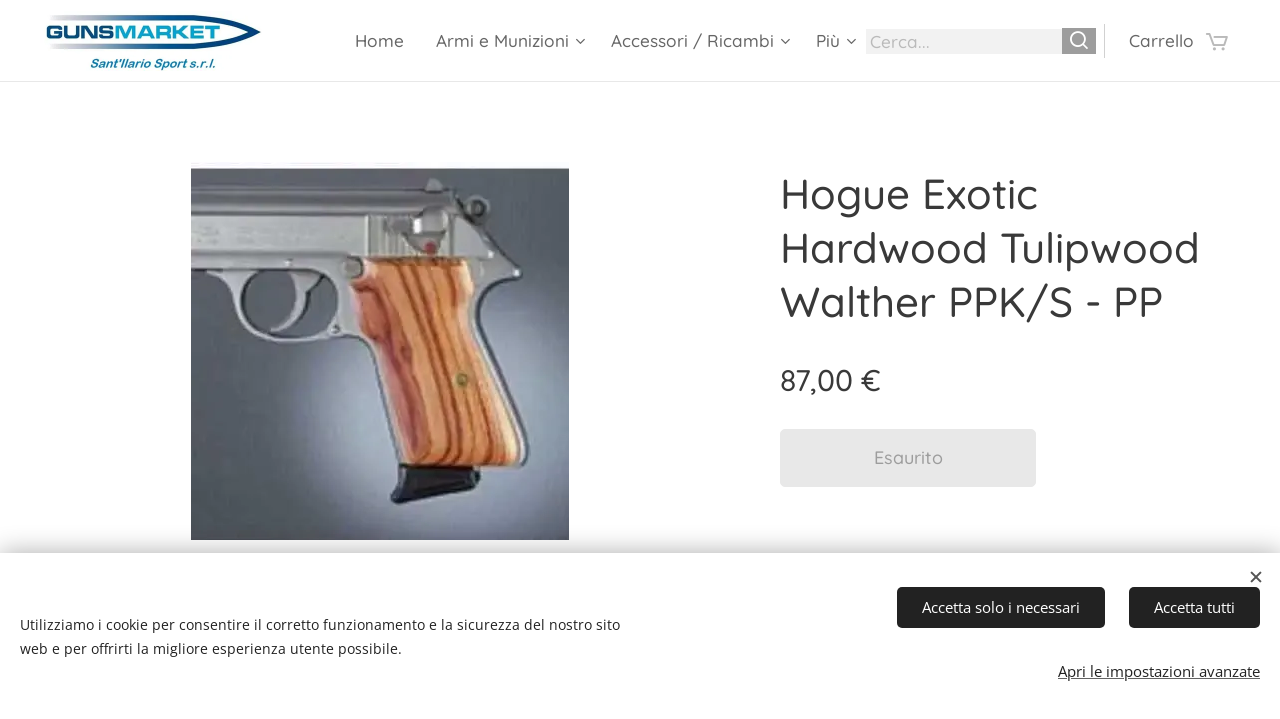

--- FILE ---
content_type: text/html; charset=UTF-8
request_url: https://www.gunsmarket.eu/p/hogue-exotic-hardwood-tulipwood-walther-ppk-s-pp/
body_size: 21523
content:
<!DOCTYPE html>
<html class="no-js" prefix="og: https://ogp.me/ns#" lang="it">
<head><link rel="preconnect" href="https://duyn491kcolsw.cloudfront.net" crossorigin><link rel="preconnect" href="https://fonts.gstatic.com" crossorigin><meta charset="utf-8"><link rel="shortcut icon" href="https://789f86de65.clvaw-cdnwnd.com/a86a57f58e3f26794b08aaba80620af4/200000756-abb6facb37/GMKNew.ico?ph=789f86de65"><link rel="apple-touch-icon" href="https://789f86de65.clvaw-cdnwnd.com/a86a57f58e3f26794b08aaba80620af4/200000756-abb6facb37/GMKNew.ico?ph=789f86de65"><link rel="icon" href="https://789f86de65.clvaw-cdnwnd.com/a86a57f58e3f26794b08aaba80620af4/200000756-abb6facb37/GMKNew.ico?ph=789f86de65">
    <meta http-equiv="X-UA-Compatible" content="IE=edge">
    <title>Hogue Exotic Hardwood Tulipwood Walther PPK/S - PP :: Gunsmarket</title>
    <meta name="viewport" content="width=device-width,initial-scale=1">
    <meta name="msapplication-tap-highlight" content="no">
    
    <link href="https://duyn491kcolsw.cloudfront.net/files/0r/0rk/0rklmm.css?ph=789f86de65" media="print" rel="stylesheet">
    <link href="https://duyn491kcolsw.cloudfront.net/files/2e/2e5/2e5qgh.css?ph=789f86de65" media="screen and (min-width:100000em)" rel="stylesheet" data-type="cq" disabled>
    <link rel="stylesheet" href="https://duyn491kcolsw.cloudfront.net/files/45/45b/45boco.css?ph=789f86de65"><link rel="stylesheet" href="https://duyn491kcolsw.cloudfront.net/files/4e/4er/4ersdq.css?ph=789f86de65" media="screen and (min-width:37.5em)"><link rel="stylesheet" href="https://duyn491kcolsw.cloudfront.net/files/2v/2vp/2vpyx8.css?ph=789f86de65" data-wnd_color_scheme_file=""><link rel="stylesheet" href="https://duyn491kcolsw.cloudfront.net/files/34/34q/34qmjb.css?ph=789f86de65" data-wnd_color_scheme_desktop_file="" media="screen and (min-width:37.5em)" disabled=""><link rel="stylesheet" href="https://duyn491kcolsw.cloudfront.net/files/39/39k/39kl40.css?ph=789f86de65" data-wnd_additive_color_file=""><link rel="stylesheet" href="https://duyn491kcolsw.cloudfront.net/files/28/28l/28lqry.css?ph=789f86de65" data-wnd_typography_file=""><link rel="stylesheet" href="https://duyn491kcolsw.cloudfront.net/files/1u/1uz/1uzze2.css?ph=789f86de65" data-wnd_typography_desktop_file="" media="screen and (min-width:37.5em)" disabled=""><script>(()=>{let e=!1;const t=()=>{if(!e&&window.innerWidth>=600){for(let e=0,t=document.querySelectorAll('head > link[href*="css"][media="screen and (min-width:37.5em)"]');e<t.length;e++)t[e].removeAttribute("disabled");e=!0}};t(),window.addEventListener("resize",t),"container"in document.documentElement.style||fetch(document.querySelector('head > link[data-type="cq"]').getAttribute("href")).then((e=>{e.text().then((e=>{const t=document.createElement("style");document.head.appendChild(t),t.appendChild(document.createTextNode(e)),import("https://duyn491kcolsw.cloudfront.net/client/js.polyfill/container-query-polyfill.modern.js").then((()=>{let e=setInterval((function(){document.body&&(document.body.classList.add("cq-polyfill-loaded"),clearInterval(e))}),100)}))}))}))})()</script>
<link rel="preload stylesheet" href="https://duyn491kcolsw.cloudfront.net/files/2m/2m8/2m8msc.css?ph=789f86de65" as="style"><meta name="description" content=""><meta name="keywords" content=""><meta name="generator" content="Webnode 2"><meta name="apple-mobile-web-app-capable" content="no"><meta name="apple-mobile-web-app-status-bar-style" content="black"><meta name="format-detection" content="telephone=no">

<meta property="og:url" content="https://gunsmarket.eu/p/hogue-exotic-hardwood-tulipwood-walther-ppk-s-pp/"><meta property="og:title" content="Hogue Exotic Hardwood Tulipwood Walther PPK/S - PP :: Gunsmarket"><meta property="og:type" content="article"><meta property="og:site_name" content="Gunsmarket"><meta property="og:image" content="https://789f86de65.clvaw-cdnwnd.com/a86a57f58e3f26794b08aaba80620af4/200002746-8568285684/700/Hogue%2004710%20Walther%20PP-PPK-S.jpg?ph=789f86de65"><meta name="robots" content="index,follow"><link rel="canonical" href="https://www.gunsmarket.eu/p/hogue-exotic-hardwood-tulipwood-walther-ppk-s-pp/"><script>window.checkAndChangeSvgColor=function(c){try{var a=document.getElementById(c);if(a){c=[["border","borderColor"],["outline","outlineColor"],["color","color"]];for(var h,b,d,f=[],e=0,m=c.length;e<m;e++)if(h=window.getComputedStyle(a)[c[e][1]].replace(/\s/g,"").match(/^rgb[a]?\(([0-9]{1,3}),([0-9]{1,3}),([0-9]{1,3})/i)){b="";for(var g=1;3>=g;g++)b+=("0"+parseInt(h[g],10).toString(16)).slice(-2);"0"===b.charAt(0)&&(d=parseInt(b.substr(0,2),16),d=Math.max(16,d),b=d.toString(16)+b.slice(-4));f.push(c[e][0]+"="+b)}if(f.length){var k=a.getAttribute("data-src"),l=k+(0>k.indexOf("?")?"?":"&")+f.join("&");a.src!=l&&(a.src=l,a.outerHTML=a.outerHTML)}}}catch(n){}};</script><script src="https://www.googletagmanager.com/gtag/js?id=G-MRDMXXKVR8" async></script><script>
						window.dataLayer = window.dataLayer || [];
						function gtag(){
						
						dataLayer.push(arguments);}
						gtag('js', new Date());
						</script><script>gtag('consent', 'default', {'ad_storage': 'denied', 'analytics_storage': 'denied', 'ad_user_data': 'denied', 'ad_personalization': 'denied' });</script><script>gtag('config', 'G-MRDMXXKVR8');</script></head>
<body class="l wt-product ac-s ac-i ac-n l-default l-d-none b-btn-r b-btn-s-l b-btn-dso b-btn-bw-1 img-d-n img-t-u img-h-n line-solid b-e-ds lbox-l c-s-n  wnd-s-b  wnd-fe   wnd-eshop"><noscript>
				<iframe
				 src="https://www.googletagmanager.com/ns.html?id=GTM-542MMSL"
				 height="0"
				 width="0"
				 style="display:none;visibility:hidden"
				 >
				 </iframe>
			</noscript>

<div class="wnd-page l-page cs-gray ac-26c6da ac-normal t-t-fs-m t-t-fw-s t-t-sp-n t-t-d-n t-s-fs-s t-s-fw-s t-s-sp-n t-s-d-n t-p-fs-s t-p-fw-s t-p-sp-n t-h-fs-m t-h-fw-s t-h-sp-n t-bq-fs-s t-bq-fw-s t-bq-sp-n t-bq-d-l t-btn-fw-l t-nav-fw-l t-pd-fw-l t-nav-tt-n">
    <div class="l-w t cf t-14">
        <div class="l-bg cf">
            <div class="s-bg-l">
                
                
            </div>
        </div>
        <header class="l-h cf">
            <div class="sw cf">
	<div class="sw-c cf"><section data-space="true" class="s s-hn s-hn-default wnd-mt-classic wnd-na-c logo-classic sc-w   wnd-w-max wnd-nh-m hm-hidden wnd-nav-border wnd-nav-sticky menu-default">
	<div class="s-w">
		<div class="s-o">

			<div class="s-bg">
                <div class="s-bg-l">
                    
                    
                </div>
			</div>

			<div class="h-w h-f wnd-fixed">

				<div class="n-l">
					<div class="s-c menu-nav">
						<div class="logo-block">
							<div class="b b-l logo logo-default logo-nb raleway wnd-iar-4-1 logo-25 b-ls-l" id="wnd_LogoBlock_678961" data-wnd_mvc_type="wnd.fe.LogoBlock">
	<div class="b-l-c logo-content">
		<a class="b-l-link logo-link" href="/home/">

			<div class="b-l-image logo-image">
				<div class="b-l-image-w logo-image-cell">
                    <picture><source type="image/webp" srcset="https://789f86de65.clvaw-cdnwnd.com/a86a57f58e3f26794b08aaba80620af4/200005883-a153aa153e/450/Logo%20Guns%20Market%20.webp?ph=789f86de65 450w, https://789f86de65.clvaw-cdnwnd.com/a86a57f58e3f26794b08aaba80620af4/200005883-a153aa153e/700/Logo%20Guns%20Market%20.webp?ph=789f86de65 700w, https://789f86de65.clvaw-cdnwnd.com/a86a57f58e3f26794b08aaba80620af4/200005883-a153aa153e/Logo%20Guns%20Market%20.webp?ph=789f86de65 888w" sizes="(min-width: 600px) 450px, (min-width: 360px) calc(100vw * 0.8), 100vw" ><img src="https://789f86de65.clvaw-cdnwnd.com/a86a57f58e3f26794b08aaba80620af4/200000000-962919722c/Logo%20Guns%20Market%20.jpg?ph=789f86de65" alt="" width="888" height="237" class="wnd-logo-img" ></picture>
				</div>
			</div>

			

			<div class="b-l-br logo-br"></div>

			<div class="b-l-text logo-text-wrapper">
				<div class="b-l-text-w logo-text">
					<span class="b-l-text-c logo-text-cell"></span>
				</div>
			</div>

		</a>
	</div>
</div>
						</div>

						<div id="menu-slider">
							<div id="menu-block">
								<nav id="menu"><div class="menu-font menu-wrapper">
	<a href="#" class="menu-close" rel="nofollow" title="Close Menu"></a>
	<ul role="menubar" aria-label="Menu" class="level-1">
		<li role="none" class="wnd-homepage">
			<a class="menu-item" role="menuitem" href="/home/"><span class="menu-item-text">Home</span></a>
			
		</li><li role="none" class="wnd-with-submenu">
			<a class="menu-item" role="menuitem" href="/armi-corte/"><span class="menu-item-text">Armi e Munizioni</span></a>
			<ul role="menubar" aria-label="Menu" class="level-2">
		<li role="none">
			<a class="menu-item" role="menuitem" href="/armi-nuove/"><span class="menu-item-text">Armi Corte</span></a>
			
		</li><li role="none">
			<a class="menu-item" role="menuitem" href="/armi-lunghe/"><span class="menu-item-text">Armi Lunghe</span></a>
			
		</li><li role="none">
			<a class="menu-item" role="menuitem" href="/armi-usate/"><span class="menu-item-text">Armi Corte Usate</span></a>
			
		</li><li role="none">
			<a class="menu-item" role="menuitem" href="/copia-di-armi-corte-usate/"><span class="menu-item-text">Armi Lunghe Usate</span></a>
			
		</li><li role="none">
			<a class="menu-item" role="menuitem" href="/libera-vendita/"><span class="menu-item-text">Libera Vendita</span></a>
			
		</li><li role="none">
			<a class="menu-item" role="menuitem" href="/armi-a-salve/"><span class="menu-item-text">Armi a Salve</span></a>
			
		</li><li role="none">
			<a class="menu-item" role="menuitem" href="/munizioni-arma-corta/"><span class="menu-item-text">Munizioni Arma Corta</span></a>
			
		</li><li role="none">
			<a class="menu-item" role="menuitem" href="/munizioni-carabina/"><span class="menu-item-text">Munizioni Carabina</span></a>
			
		</li><li role="none">
			<a class="menu-item" role="menuitem" href="/munizioni-rimfire/"><span class="menu-item-text">Munizioni Rimfire</span></a>
			
		</li><li role="none">
			<a class="menu-item" role="menuitem" href="/munizioni-canna-liscia/"><span class="menu-item-text">Munizioni Canna Liscia</span></a>
			
		</li><li role="none">
			<a class="menu-item" role="menuitem" href="/come-acquistare/"><span class="menu-item-text">Come Acquistare</span></a>
			
		</li>
	</ul>
		</li><li role="none" class="wnd-with-submenu">
			<a class="menu-item" role="menuitem" href="/accessori-armi/"><span class="menu-item-text">Accessori / Ricambi</span></a>
			<ul role="menubar" aria-label="Menu" class="level-2">
		<li role="none">
			<a class="menu-item" role="menuitem" href="/articoli-in-offerta/"><span class="menu-item-text">Articoli in Offerta</span></a>
			
		</li><li role="none">
			<a class="menu-item" role="menuitem" href="/browning-winchester-accessori/"><span class="menu-item-text">Browning / Winchester Accessori</span></a>
			
		</li><li role="none">
			<a class="menu-item" role="menuitem" href="/buffetteria-e-fondine/"><span class="menu-item-text">Fondine e Buffetteria Difesa e Guardie Giurate</span></a>
			
		</li><li role="none">
			<a class="menu-item" role="menuitem" href="/fondine-e-buffetteria-tiro-sportivo/"><span class="menu-item-text">Fondine e Buffetteria Tiro Sportivo</span></a>
			
		</li><li role="none">
			<a class="menu-item" role="menuitem" href="/pulizia-e-manutenzione/"><span class="menu-item-text">Pulizia e Manutenzione</span></a>
			
		</li><li role="none">
			<a class="menu-item" role="menuitem" href="/a1911-e-cloni/"><span class="menu-item-text">1911 e Cloni</span></a>
			
		</li><li role="none">
			<a class="menu-item" role="menuitem" href="/ar15-m4/"><span class="menu-item-text">AR15 - M4 - AK - SKS</span></a>
			
		</li><li role="none">
			<a class="menu-item" role="menuitem" href="/beretta/"><span class="menu-item-text">Beretta Ricambi e Accessori Vari</span></a>
			
		</li><li role="none">
			<a class="menu-item" role="menuitem" href="/beretta-ricambi-92-96-98/"><span class="menu-item-text">Beretta Ricambi 92-96-98</span></a>
			
		</li><li role="none">
			<a class="menu-item" role="menuitem" href="/beretta-ricambi-92x-performance/"><span class="menu-item-text">Beretta Ricambi 92X Perf.</span></a>
			
		</li><li role="none">
			<a class="menu-item" role="menuitem" href="/benelli-beretta-franchi/"><span class="menu-item-text">Benelli - Franchi</span></a>
			
		</li><li role="none">
			<a class="menu-item" role="menuitem" href="/cz/"><span class="menu-item-text">CZ</span></a>
			
		</li><li role="none">
			<a class="menu-item" role="menuitem" href="/eemann/"><span class="menu-item-text">Eemann Tech</span></a>
			
		</li><li role="none">
			<a class="menu-item" role="menuitem" href="/glock/"><span class="menu-item-text">Glock</span></a>
			
		</li><li role="none">
			<a class="menu-item" role="menuitem" href="/guancette/"><span class="menu-item-text">Guancette</span></a>
			
		</li><li role="none">
			<a class="menu-item" role="menuitem" href="/varie/"><span class="menu-item-text">Ricambi Marche Varie</span></a>
			
		</li><li role="none">
			<a class="menu-item" role="menuitem" href="/smith-wesson/"><span class="menu-item-text">Smith &amp; Wesson</span></a>
			
		</li><li role="none" class="wnd-with-submenu">
			<a class="menu-item" role="menuitem" href="/caricatori/"><span class="menu-item-text">Caricatori</span></a>
			<ul role="menubar" aria-label="Menu" class="level-3">
		<li role="none">
			<a class="menu-item" role="menuitem" href="/caricatori-nuovi/"><span class="menu-item-text">Caricatori Armi Corte</span></a>
			
		</li><li role="none">
			<a class="menu-item" role="menuitem" href="/caricatori-usati/"><span class="menu-item-text">Caricatori Armi Lunghe</span></a>
			
		</li>
	</ul>
		</li><li role="none">
			<a class="menu-item" role="menuitem" href="/aria-compressa/"><span class="menu-item-text">Aria Compressa e CO2</span></a>
			
		</li><li role="none">
			<a class="menu-item" role="menuitem" href="/aria-compressa-e-co2-accessori-ricambi/"><span class="menu-item-text">Aria Compressa e CO2 Accessori / Ricambi</span></a>
			
		</li><li role="none">
			<a class="menu-item" role="menuitem" href="/accessori-vari/"><span class="menu-item-text">Accessori Vari</span></a>
			
		</li><li role="none">
			<a class="menu-item" role="menuitem" href="/coltelleria-e-accessori/"><span class="menu-item-text">Coltelleria e Accessori</span></a>
			
		</li>
	</ul>
		</li><li role="none" class="wnd-with-submenu">
			<a class="menu-item" role="menuitem" href="/ottiche/"><span class="menu-item-text">Ottiche</span></a>
			<ul role="menubar" aria-label="Menu" class="level-2">
		<li role="none">
			<a class="menu-item" role="menuitem" href="/accessori-ottiche/"><span class="menu-item-text">Accessori Ottiche</span></a>
			
		</li><li role="none">
			<a class="menu-item" role="menuitem" href="/basi-e-anelli/"><span class="menu-item-text">Basi e Anelli</span></a>
			
		</li><li role="none">
			<a class="menu-item" role="menuitem" href="/binocoli/"><span class="menu-item-text">Binocoli / Fototrappole</span></a>
			
		</li><li role="none">
			<a class="menu-item" role="menuitem" href="/cannocchiali-da-puntamento/"><span class="menu-item-text">Cannocchiali</span></a>
			
		</li><li role="none">
			<a class="menu-item" role="menuitem" href="/red-dot/"><span class="menu-item-text">Red Dot</span></a>
			
		</li><li role="none">
			<a class="menu-item" role="menuitem" href="/rangefinder/"><span class="menu-item-text">RangeFinder</span></a>
			
		</li><li role="none">
			<a class="menu-item" role="menuitem" href="/spotting-scope/"><span class="menu-item-text">Spotting Scope</span></a>
			
		</li><li role="none">
			<a class="menu-item" role="menuitem" href="/visori-notturni/"><span class="menu-item-text">Visori Notturni e Termici</span></a>
			
		</li>
	</ul>
		</li><li role="none" class="wnd-with-submenu">
			<a class="menu-item" role="menuitem" href="/ricarica-munizioni/"><span class="menu-item-text">Ricarica Munizioni</span></a>
			<ul role="menubar" aria-label="Menu" class="level-2">
		<li role="none">
			<a class="menu-item" role="menuitem" href="/bossoli-carabina/"><span class="menu-item-text">Bossoli Carabina</span></a>
			
		</li><li role="none">
			<a class="menu-item" role="menuitem" href="/bossoli-pistola-revolver/"><span class="menu-item-text">Bossoli Pistola/Revolver</span></a>
			
		</li><li role="none">
			<a class="menu-item" role="menuitem" href="/accessori/"><span class="menu-item-text">Accessori</span></a>
			
		</li><li role="none">
			<a class="menu-item" role="menuitem" href="/dies/"><span class="menu-item-text">Dies</span></a>
			
		</li><li role="none">
			<a class="menu-item" role="menuitem" href="/inneschi/"><span class="menu-item-text">Inneschi</span></a>
			
		</li><li role="none">
			<a class="menu-item" role="menuitem" href="/shell-holder-shell-plate/"><span class="menu-item-text">Shell Holder / Shell Plate</span></a>
			
		</li><li role="none">
			<a class="menu-item" role="menuitem" href="/palle-carabina/"><span class="menu-item-text">Palle Carabina / Fucile</span></a>
			
		</li><li role="none">
			<a class="menu-item" role="menuitem" href="/palle-pistola-revolver/"><span class="menu-item-text">Palle Pistola / Revolver</span></a>
			
		</li><li role="none">
			<a class="menu-item" role="menuitem" href="/presse-e-kit/"><span class="menu-item-text">Presse e Kit</span></a>
			
		</li><li role="none">
			<a class="menu-item" role="menuitem" href="/ricambi/"><span class="menu-item-text">Ricambi</span></a>
			
		</li>
	</ul>
		</li><li role="none">
			<a class="menu-item" role="menuitem" href="/video-fuochi/"><span class="menu-item-text">Pirotecnica - Spettacoli - Razzi - Fontane</span></a>
			
		</li><li role="none">
			<a class="menu-item" role="menuitem" href="/abbigliamento/"><span class="menu-item-text">Abbigliamento</span></a>
			
		</li>
	</ul>
	<span class="more-text">Più</span>
</div></nav>
							</div>
						</div>

						<div class="cart-and-mobile">
							<div class="search">
    <div class="search-app"></div>
</div>
							<div class="cart cf">
	<div class="cart-content">
		<a href="/cart/">
			<div class="cart-content-link">
				<div class="cart-text"><span>Carrello</span></div>
				<div class="cart-piece-count" data-count="0" data-wnd_cart_part="count">0</div>
				<div class="cart-piece-text" data-wnd_cart_part="text"></div>
				<div class="cart-price" data-wnd_cart_part="price">0,00 €</div>
			</div>
		</a>
	</div>
</div>

							<div id="menu-mobile">
								<a href="#" id="menu-submit"><span></span>Menu</a>
							</div>
						</div>

					</div>
				</div>

			</div>

		</div>
	</div>
</section></div>
</div>
        </header>
        <main class="l-m cf">
            <div class="sw cf">
	<div class="sw-c cf"><section class="s s-hm s-hm-hidden wnd-h-hidden cf sc-w   hn-default"></section><section data-space="true" class="s s-ed cf sc-w   wnd-w-wider wnd-s-normal wnd-h-auto">
	<div class="s-w cf">
		<div class="s-o s-fs cf">
			<div class="s-bg cf">
                <div class="s-bg-l">
                    
                    
                </div>
			</div>
			<div class="s-c s-fs cf">
				<div class="b-e b-e-d b b-s cf wnd-out-of-stock" data-wnd_product_item="200011590" data-wnd_product_data="{&quot;id&quot;:200011590,&quot;name&quot;:&quot;Hogue Exotic Hardwood Tulipwood Walther PPK\/S - PP&quot;,&quot;image&quot;:[&quot;https:\/\/789f86de65.clvaw-cdnwnd.com\/a86a57f58e3f26794b08aaba80620af4\/200002746-8568285684\/450\/Hogue%2004710%20Walther%20PP-PPK-S.jpg?ph=789f86de65&quot;,&quot;https:\/\/789f86de65.clvaw-cdnwnd.com\/a86a57f58e3f26794b08aaba80620af4\/200002746-8568285684\/Hogue%2004710%20Walther%20PP-PPK-S.jpg?ph=789f86de65&quot;],&quot;detail_url&quot;:&quot;\/p\/hogue-exotic-hardwood-tulipwood-walther-ppk-s-pp\/&quot;,&quot;category&quot;:&quot;Guancette&quot;,&quot;list_position&quot;:0,&quot;price&quot;:87,&quot;comparative_price&quot;:0,&quot;out_of_stock&quot;:true,&quot;availability&quot;:&quot;DO_NOT_SHOW&quot;,&quot;variants&quot;:[],&quot;variants_active&quot;:false}" data-wnd-price-info-template="&lt;span class=&quot;prd-price-info&quot;&gt;&lt;span class=&quot;prd-price-info-c&quot;&gt;{value}&lt;/span&gt;&lt;/span&gt;">
    <form class="cf" action="" method="post" data-wnd_sys_form="add-to-cart">

        <div class="b-e-d-head b-e-d-right">
            <h1 class="b-e-d-title cf"><span class="prd-title">
	<span class="prd-title-c">Hogue Exotic Hardwood Tulipwood Walther PPK/S - PP</span>
</span></h1>
        </div>

        <div class="b-e-d-ribbons cf">
            <span class="prd-label prd-out-of-stock">
	<span class="prd-label-c prd-out-of-stock-c">Esaurito</span>
</span>
            <span class="prd-label">
	<span class="prd-label-c"></span>
</span>
        </div>

        <div class="b-e-d-gal b-e-d-left">
            <div class="prd-gal cf" id="wnd_ProductGalleryBlock_963240672" data-slideshow="false">
	<div class="prd-gal-c cf">
		<ul class="prd-gal-list cf">
			<li class="prd-gal-photo wnd-orientation-square">
				<a class="prd-gal-link litebox" data-litebox-group="gallery" data-litebox-text="" href="https://789f86de65.clvaw-cdnwnd.com/a86a57f58e3f26794b08aaba80620af4/200002746-8568285684/Hogue%2004710%20Walther%20PP-PPK-S.jpg?ph=789f86de65" width="378" height="378">
					<div class="prd-gal-img cf">
						<div class="prd-gal-img-pos">
                            <picture><source type="image/webp" srcset="https://789f86de65.clvaw-cdnwnd.com/a86a57f58e3f26794b08aaba80620af4/200004767-4d6094d60d/450/Hogue%2004710%20Walther%20PP-PPK-S.webp?ph=789f86de65 378w, https://789f86de65.clvaw-cdnwnd.com/a86a57f58e3f26794b08aaba80620af4/200004767-4d6094d60d/700/Hogue%2004710%20Walther%20PP-PPK-S.webp?ph=789f86de65 378w, https://789f86de65.clvaw-cdnwnd.com/a86a57f58e3f26794b08aaba80620af4/200004767-4d6094d60d/Hogue%2004710%20Walther%20PP-PPK-S.webp?ph=789f86de65 378w" sizes="(min-width: 768px) 60vw, 100vw" ><img src="https://789f86de65.clvaw-cdnwnd.com/a86a57f58e3f26794b08aaba80620af4/200002746-8568285684/Hogue%2004710%20Walther%20PP-PPK-S.jpg?ph=789f86de65" alt="" width="378" height="378" loading="lazy" ></picture>
						</div>
					</div>
					<div class="prd-gal-title cf"><span></span></div>
				</a>
			</li>
		</ul>
	</div>

	<div class="prd-gal-nav dots cf">
		<div class="prd-gal-nav-arrow-prev prd-gal-nav-arrow">
			<div class="prd-gal-nav-arrow-submit"></div>
		</div>

		<div class="prd-gal-nav-c dots-content cf"></div>

		<div class="prd-gal-nav-arrow-next prd-gal-nav-arrow">
			<div class="prd-gal-nav-arrow-submit"></div>
		</div>
	</div>

	
</div>
        </div>

        <div class="b-e-d-c b-e-d-right">
            <div class="b-text text prd-text">
	<div class="prd-text-c"></div>
</div>
            
            <div class="b-e-d-price cf">
                <span class="prd-price">
	<span class="prd-price-pref-text wnd-product-prefix-text"></span><span class="prd-price-pref"></span><span class="prd-price-c wnd-product-price">87,00</span><span class="prd-price-suf">&nbsp;€</span><span class="prd-price-suf-text wnd-product-suffix-text"></span>
</span>
                <span class="prd-price prd-price-com wnd-product-comparative-price-area wnd-empty" style="display:none">
	<span class="prd-price-pref"></span><span class="prd-price-c wnd-product-comparative-price-content">0,00</span><span class="prd-price-suf">&nbsp;€</span>
</span>
            </div>
            <div class="b-e-d-price b-e-d-price-info" data-wnd-identifier="wnd-price-info-container">
                
                
                
                
                
            </div>
            <div class="b-e-d-stock b-e-d-stock-info" data-wnd-identifier="wnd-stock-info-container">
                <span class="prd-stock-info" data-wnd-identifier="wnd-stock-info">
    <span class="wt-bold"></span>
</span>
            </div>

            <div class="b-e-d-submit cf">
                <div class="prd-crt b-btn b-btn-3 b-btn-atc b-btn-i-left b-btn-i-atc wnd-fixed cf">
                    <button class="b-btn-l b-btn-fixed" type="submit" name="send" value="wnd_ProductDetailFormBlock_561521812" disabled data-wnd_add_to_cart_button>
                        <span class="b-btn-t">Aggiungi al carrello</span>
                        <span class="b-btn-a-l">
							<span class="loader"></span>
						</span>
                        <span class="b-btn-a-a">
							<span class="checked"></span>
							Aggiunto al carrello
						</span>
                        <span class="b-btn-ofs">Esaurito</span>
                    </button>
                </div>
            </div>
        </div>

        <input type="hidden" name="id" value="200011590">

    </form>
<script>gtag('event', 'view_item', {"items":{"id":200011590,"name":"Hogue Exotic Hardwood Tulipwood Walther PPK\/S - PP","category":"Guancette","list_position":0,"price":"87.0000"},"send_to":"G-MRDMXXKVR8"});</script></div>
				<div class="ez cf wnd-no-cols">
	<div class="ez-c"><div class="b b-text cf">
	<div class="b-c b-text-c b-s b-s-t60 b-s-b60 b-cs cf"></div>
</div></div>
</div>
			</div>
		</div>
	</div>
</section></div>
</div>
        </main>
        <footer class="l-f cf">
            <div class="sw cf">
	<div class="sw-c cf"><section data-wn-border-element="s-f-border" class="s s-f s-f-edit sc-m wnd-background-pattern  wnd-w-wide wnd-s-high wnd-h-auto">
	<div class="s-w">
		<div class="s-o">
			<div class="s-bg">
                <div class="s-bg-l wnd-background-pattern  bgpos-center-center bgatt-scroll" style="background-image:url('https://duyn491kcolsw.cloudfront.net/files/0s/0s8/0s8gu2.png?ph=789f86de65')">
                    
                    
                </div>
			</div>
			<div class="s-f-ez">
				<div class="s-c s-f-border">
					<div>
						<div class="ez cf">
	<div class="ez-c"><div class="cw cf">
	<div class="cw-c cf"><div class="c cf" style="width:33.89%;">
	<div class="c-c cf"><div class="b b-text cf">
	<div class="b-c b-text-c b-s b-s-t60 b-s-b60 b-cs cf"><p><font class="wsw-10"><font class="wnd-font-size-140" data--u-v="false"><strong>Informazioni</strong></font></font></p><ul><font class="wsw-10"><li><a href="/informativa-sulla-privacy/"><font>Informativa sulla privacy</font></a></li><li><font class="wnd-font-size-90"><a href="/termini-e-condizioni/"><font class="wnd-font-size-110">Termini e condizioni</font></a>&nbsp;</font></li><li><a href="/cookie-policy/" target=""><font>Cookie Policy</font></a></li><li><a href="/erogazioni-pubbliche/">Erogazioni Pubbliche Contributo Nazionale Covid</a></li></font></ul>


</div>
</div></div>
</div><div class="c cf" style="width:32.77%;">
	<div class="c-c cf"><div class="b b-text cf">
	<div class="b-c b-text-c b-s b-s-t60 b-s-b60 b-cs cf"><p><font class="wnd-font-size-130 wsw-10" data--u-v="false"><strong>Negozio</strong></font></p>

<ul><font class="wsw-10"><li><a href="/chi-siamo/"><font class="wnd-font-size-110"><em><strong>Chi siamo</strong></em></font></a></li><li><strong><em><font class="wnd-font-size-110"><a href="/contatti/">Contattaci</a></font></em></strong></li></font></ul>
</div>
</div></div>
</div><div class="c cf" style="width:33.34%;">
	<div class="c-c cf"><div class="b b-text cf">
	<div class="b-c b-text-c b-s b-s-t60 b-s-b60 b-cs cf"><p class="wnd-align-right"><font class="wsw-10">Email:&nbsp;<strong>gunsmarket.armeria@gmail.com</strong><br>
Telefono:&nbsp;<strong>+39&nbsp;0522 902084 -&nbsp;</strong><span style="text-align: left; font-size: 0.95rem;">Fax: <b>+39 0522 479569</b></span></font></p>
</div>
</div></div>
</div></div>
</div><div class="b b-s b-hr-line line-auto">
    <hr class="line-style line-color">
</div><div class="b b-text cf">
	<div class="b-c b-text-c b-s b-s-t60 b-s-b60 b-cs cf"><p class="wnd-align-center"><font class="wsw-10"><font class="wnd-font-size-70"><font><b>Sant' Ilario Sport S.r.l.</b> - Sede Legale Via Cav. di Vitt. Veneto, 11 42020 Quattro Castella (RE) - Negozio Vendita al dettaglio, Via P. Gobetti, 13 42049 Sant'Ilario D'Enza (RE)&nbsp; &nbsp;</font></font><font class="wnd-font-size-70">Telefono +39 0522 902084 - Fax +39 0522 479569 - E-mail gunsmarket.armeria@gmail.com&nbsp;- P.IVA 01641520356 - Numero REA RE-201607 - Capitale Soc. € 10.400,00&nbsp; i.v.</font></font></p></div>
</div></div>
</div>
					</div>
				</div>
			</div>
			<div class="s-c s-f-l-w">
				<div class="s-f-l b-s b-s-t0 b-s-b0">
					<div class="s-f-l-c s-f-l-c-first">
						<div class="s-f-sf">
                            <span class="sf b">
<span class="sf-content sf-c link">Creato con <a href="https://www.webnode.it?utm_source=text&amp;utm_medium=footer&amp;utm_campaign=free1&amp;utm_content=wnd2" rel="nofollow" target="_blank">Webnode</a></span>
</span>
                            <span class="sf-cbr link">
    <a href="#" rel="nofollow">Cookies</a>
</span>
                            
                            
                            
						</div>
					</div>
					<div class="s-f-l-c s-f-l-c-last">
						<div class="s-f-lang lang-select cf">
	
</div>
					</div>
                    <div class="s-f-l-c s-f-l-c-currency">
                        <div class="s-f-ccy ccy-select cf">
	
</div>
                    </div>
				</div>
			</div>
		</div>
	</div>
	<div class="s-f-bg-stripe"></div>
</section></div>
</div>
        </footer>
    </div>
    
</div>
<section class="cb cb-light" id="cookiebar" style="display:none;" id="cookiebar" style="display:none;">
	<div class="cb-bar cb-scrollable">
		<div class="cb-bar-c">
			<div class="cb-bar-text">Utilizziamo i cookie per consentire il corretto funzionamento e la sicurezza del nostro sito web e per offrirti la migliore esperienza utente possibile.</div>
			<div class="cb-bar-buttons">
				<button class="cb-button cb-close-basic" data-action="accept-necessary">
					<span class="cb-button-content">Accetta solo i necessari</span>
				</button>
				<button class="cb-button cb-close-basic" data-action="accept-all">
					<span class="cb-button-content">Accetta tutti</span>
				</button>
				<button class="cb-button cb-button-text cb-button-popup">
					<span class="cb-button-content">Apri le impostazioni avanzate</span>
				</button>
			</div>
		</div>
        <div class="cb-close cb-close-basic" data-action="accept-necessary"></div>
	</div>

	<div class="cb-popup cb-light close">
		<div class="cb-popup-c">
			<div class="cb-popup-head">
				<h3 class="cb-popup-title">Impostazioni avanzate</h3>
				<p class="cb-popup-text">Qui puoi personalizzare le preferenze sui cookie. Abilita o disabilita le seguenti categorie e salva la tua selezione.</p>
			</div>
			<div class="cb-popup-options cb-scrollable">
				<div class="cb-option">
					<input class="cb-option-input" type="checkbox" id="necessary" name="necessary" readonly="readonly" disabled="disabled" checked="checked">
                    <div class="cb-option-checkbox"></div>
                    <label class="cb-option-label" for="necessary">Cookie essenziali</label>
					<div class="cb-option-text">I cookie essenziali sono fondamentali per un sicuro e corretto funzionamento del nostro sito web e del processo di registrazione.</div>
				</div><div class="cb-option">
					<input class="cb-option-input" type="checkbox" id="functional" name="functional">
                    <div class="cb-option-checkbox"></div>
                    <label class="cb-option-label" for="functional">Cookie funzionali</label>
					<div class="cb-option-text">I cookie funzionali ricordano le tue preferenze per il nostro sito web e ne consentono la personalizzazione.</div>
				</div><div class="cb-option">
					<input class="cb-option-input" type="checkbox" id="performance" name="performance">
                    <div class="cb-option-checkbox"></div>
                    <label class="cb-option-label" for="performance">Cookie di prestazione</label>
					<div class="cb-option-text">I cookie per le prestazioni monitorano le prestazioni del nostro sito web.</div>
				</div><div class="cb-option">
					<input class="cb-option-input" type="checkbox" id="marketing" name="marketing">
                    <div class="cb-option-checkbox"></div>
                    <label class="cb-option-label" for="marketing">Cookie di marketing/terze parti</label>
					<div class="cb-option-text">I cookie di marketing ci consentono di misurare e analizzare le prestazioni del nostro sito web.</div>
				</div>
			</div>
			<div class="cb-popup-footer">
				<button class="cb-button cb-save-popup" data-action="advanced-save">
					<span class="cb-button-content">Salva</span>
				</button>
			</div>
			<div class="cb-close cb-close-popup" data-action="close"></div>
		</div>
	</div>
</section>

<script src="https://duyn491kcolsw.cloudfront.net/files/3n/3no/3nov38.js?ph=789f86de65" crossorigin="anonymous" type="module"></script><script>document.querySelector(".wnd-fe")&&[...document.querySelectorAll(".c")].forEach((e=>{const t=e.querySelector(".b-text:only-child");t&&""===t.querySelector(".b-text-c").innerText&&e.classList.add("column-empty")}))</script>


<script src="https://duyn491kcolsw.cloudfront.net/client.fe/js.compiled/lang.it.2092.js?ph=789f86de65" crossorigin="anonymous"></script><script src="https://duyn491kcolsw.cloudfront.net/client.fe/js.compiled/compiled.multi.2-2198.js?ph=789f86de65" crossorigin="anonymous"></script><script>var wnd = wnd || {};wnd.$data = {"image_content_items":{"wnd_ThumbnailBlock_60877":{"id":"wnd_ThumbnailBlock_60877","type":"wnd.pc.ThumbnailBlock"},"wnd_HeaderSection_header_main_503499173":{"id":"wnd_HeaderSection_header_main_503499173","type":"wnd.pc.HeaderSection"},"wnd_ImageBlock_583939270":{"id":"wnd_ImageBlock_583939270","type":"wnd.pc.ImageBlock"},"wnd_Section_eshop_product_detail_910421176":{"id":"wnd_Section_eshop_product_detail_910421176","type":"wnd.pc.Section"},"wnd_ProductGalleryBlock_963240672":{"id":"wnd_ProductGalleryBlock_963240672","type":"wnd.pc.ProductGalleryBlock"},"wnd_ProductPhotoImageBlock_912968209":{"id":"wnd_ProductPhotoImageBlock_912968209","type":"wnd.pc.ProductPhotoImageBlock"},"wnd_LogoBlock_678961":{"id":"wnd_LogoBlock_678961","type":"wnd.pc.LogoBlock"},"wnd_FooterSection_footer_134602":{"id":"wnd_FooterSection_footer_134602","type":"wnd.pc.FooterSection"}},"svg_content_items":{"wnd_ImageBlock_583939270":{"id":"wnd_ImageBlock_583939270","type":"wnd.pc.ImageBlock"},"wnd_LogoBlock_678961":{"id":"wnd_LogoBlock_678961","type":"wnd.pc.LogoBlock"}},"content_items":[],"eshopSettings":{"ESHOP_SETTINGS_DISPLAY_PRICE_WITHOUT_VAT":false,"ESHOP_SETTINGS_DISPLAY_ADDITIONAL_VAT":false,"ESHOP_SETTINGS_DISPLAY_SHIPPING_COST":false},"project_info":{"isMultilanguage":false,"isMulticurrency":false,"eshop_tax_enabled":"1","country_code":"it","contact_state":null,"eshop_tax_type":"VAT","eshop_discounts":true,"graphQLURL":"https:\/\/gunsmarket.eu\/servers\/graphql\/","iubendaSettings":{"cookieBarCode":"","cookiePolicyCode":"","privacyPolicyCode":"","termsAndConditionsCode":""}}};</script><script>wnd.$system = {"fileSystemType":"aws_s3","localFilesPath":"https:\/\/www.gunsmarket.eu\/_files\/","awsS3FilesPath":"https:\/\/789f86de65.clvaw-cdnwnd.com\/a86a57f58e3f26794b08aaba80620af4\/","staticFiles":"https:\/\/duyn491kcolsw.cloudfront.net\/files","isCms":false,"staticCDNServers":["https:\/\/duyn491kcolsw.cloudfront.net\/"],"fileUploadAllowExtension":["jpg","jpeg","jfif","png","gif","bmp","ico","svg","webp","tiff","pdf","doc","docx","ppt","pptx","pps","ppsx","odt","xls","xlsx","txt","rtf","mp3","wma","wav","ogg","amr","flac","m4a","3gp","avi","wmv","mov","mpg","mkv","mp4","mpeg","m4v","swf","gpx","stl","csv","xml","txt","dxf","dwg","iges","igs","step","stp"],"maxUserFormFileLimit":4194304,"frontendLanguage":"it","backendLanguage":"it","frontendLanguageId":"1","page":{"id":50000003,"identifier":"p","template":{"id":200001320,"styles":{"background":{"default":null},"additiveColor":"ac-26c6da ac-normal","scheme":"cs-gray","acSubheadings":true,"acIcons":true,"lineStyle":"line-solid","imageTitle":"img-t-u","imageHover":"img-h-n","imageStyle":"img-d-n","buttonDecoration":"b-btn-dso","buttonStyle":"b-btn-r","buttonSize":"b-btn-s-l","buttonBorders":"b-btn-bw-1","lightboxStyle":"lbox-l","eshopGridItemStyle":"b-e-ds","eshopGridItemAlign":"b-e-c","columnSpaces":"c-s-n","layoutType":"l-default","layoutDecoration":"l-d-none","formStyle":"light","menuType":"wnd-mt-classic","menuStyle":"menu-default","sectionWidth":"wnd-w-wider","sectionSpace":"wnd-s-normal","acMenu":true,"typography":"t-14_new","acHeadings":false,"acOthers":false,"buttonWeight":"t-btn-fw-l","productWeight":"t-pd-fw-l","menuWeight":"t-nav-fw-l","searchStyle":"wnd-s-b","headerType":"default","typoTitleSizes":"t-t-fs-m","typoTitleWeights":"t-t-fw-s","typoTitleSpacings":"t-t-sp-n","typoTitleDecorations":"t-t-d-n","typoHeadingSizes":"t-h-fs-m","typoHeadingWeights":"t-h-fw-s","typoHeadingSpacings":"t-h-sp-n","typoSubtitleSizes":"t-s-fs-s","typoSubtitleWeights":"t-s-fw-s","typoSubtitleSpacings":"t-s-sp-n","typoSubtitleDecorations":"t-s-d-n","typoParagraphSizes":"t-p-fs-s","typoParagraphWeights":"t-p-fw-s","typoParagraphSpacings":"t-p-sp-n","typoBlockquoteSizes":"t-bq-fs-s","typoBlockquoteWeights":"t-bq-fw-s","typoBlockquoteSpacings":"t-bq-sp-n","typoBlockquoteDecorations":"t-bq-d-l","menuTextTransform":"t-nav-tt-n"}},"layout":"product_detail","name":"Hogue Exotic Hardwood Tulipwood Walther PPK\/S - PP","html_title":null,"language":"it","langId":1,"isHomepage":false,"meta_description":"","meta_keywords":"","header_code":null,"footer_code":null,"styles":null,"countFormsEntries":[]},"listingsPrefix":"\/l\/","productPrefix":"\/p\/","cartPrefix":"\/cart\/","checkoutPrefix":"\/checkout\/","searchPrefix":"\/search\/","isCheckout":false,"isEshop":true,"hasBlog":false,"isProductDetail":true,"isListingDetail":false,"listing_page":[],"hasEshopAnalytics":true,"gTagId":"G-MRDMXXKVR8","gAdsId":null,"format":{"be":{"DATE_TIME":{"mask":"%d.%m.%Y %H:%M","regexp":"^(((0?[1-9]|[1,2][0-9]|3[0,1])\\.(0?[1-9]|1[0-2])\\.[0-9]{1,4})(( [0-1][0-9]| 2[0-3]):[0-5][0-9])?|(([0-9]{4}(0[1-9]|1[0-2])(0[1-9]|[1,2][0-9]|3[0,1])(0[0-9]|1[0-9]|2[0-3])[0-5][0-9][0-5][0-9])))?$"},"DATE":{"mask":"%d.%m.%Y","regexp":"^((0?[1-9]|[1,2][0-9]|3[0,1])\\.(0?[1-9]|1[0-2])\\.[0-9]{1,4})$"},"CURRENCY":{"mask":{"point":",","thousands":".","decimals":2,"mask":"%s","zerofill":true}}},"fe":{"DATE_TIME":{"mask":"%d.%m.%Y %H:%M","regexp":"^(((0?[1-9]|[1,2][0-9]|3[0,1])\\.(0?[1-9]|1[0-2])\\.[0-9]{1,4})(( [0-1][0-9]| 2[0-3]):[0-5][0-9])?|(([0-9]{4}(0[1-9]|1[0-2])(0[1-9]|[1,2][0-9]|3[0,1])(0[0-9]|1[0-9]|2[0-3])[0-5][0-9][0-5][0-9])))?$"},"DATE":{"mask":"%d.%m.%Y","regexp":"^((0?[1-9]|[1,2][0-9]|3[0,1])\\.(0?[1-9]|1[0-2])\\.[0-9]{1,4})$"},"CURRENCY":{"mask":{"point":",","thousands":".","decimals":2,"mask":"%s","zerofill":true}}}},"e_product":{"id":200267348,"workingId":200011590,"name":"Hogue Exotic Hardwood Tulipwood Walther PPK\/S - PP","identifier":"hogue-exotic-hardwood-tulipwood-walther-ppk-s-pp","meta_description":"","meta_keywords":"","html_title":null,"styles":null,"content_items":{"wnd_PerexBlock_913670":{"type":"wnd.pc.PerexBlock","id":"wnd_PerexBlock_913670","context":"page","text":""},"wnd_ThumbnailBlock_60877":{"type":"wnd.pc.ThumbnailBlock","id":"wnd_ThumbnailBlock_60877","context":"page","style":{"background":{"default":{"default":"wnd-background-image"}},"backgroundSettings":{"default":{"default":{"id":200002746,"src":"200002746-8568285684\/Hogue 04710 Walther PP-PPK-S.jpg","dataType":"filesystem_files","width":378,"height":378,"mediaType":"myImages","mime":"image\/jpeg","alternatives":{"image\/webp":{"id":200004767,"src":"200004767-4d6094d60d\/Hogue 04710 Walther PP-PPK-S.webp","dataType":"filesystem_files","width":"378","height":"378","mime":"image\/webp"}}}}}}},"wnd_SectionWrapper_36873":{"type":"wnd.pc.SectionWrapper","id":"wnd_SectionWrapper_36873","context":"page","content":["wnd_HeaderSection_header_main_503499173","wnd_Section_eshop_product_detail_910421176"]},"wnd_HeaderSection_header_main_503499173":{"type":"wnd.pc.HeaderSection","contentIdentifier":"header_main","id":"wnd_HeaderSection_header_main_503499173","context":"page","content":{"default":[],"editzone":["wnd_EditZone_690543804"],"no_claim":[],"one_claim":["wnd_StyledInlineTextBlock_2572732"],"one_claim_button":["wnd_StyledInlineTextBlock_2572732","wnd_ButtonBlock_384083883"],"one_claim_box":["wnd_StyledInlineTextBlock_2572732"],"one_claim_button_box":["wnd_StyledInlineTextBlock_2572732","wnd_ButtonBlock_384083883"],"button":["wnd_ButtonBlock_384083883"],"button_box":["wnd_ButtonBlock_384083883"],"two_claims":["wnd_StyledInlineTextBlock_2572732","wnd_StyledInlineTextBlock_861654914"],"two_claims_button":["wnd_StyledInlineTextBlock_2572732","wnd_StyledInlineTextBlock_861654914","wnd_ButtonBlock_384083883"],"two_claims_box":["wnd_StyledInlineTextBlock_2572732","wnd_StyledInlineTextBlock_861654914"],"two_claims_button_box":["wnd_StyledInlineTextBlock_2572732","wnd_StyledInlineTextBlock_861654914","wnd_ButtonBlock_384083883"],"three_claims":["wnd_StyledInlineTextBlock_2572732","wnd_StyledInlineTextBlock_861654914","wnd_StyledInlineTextBlock_644210558"],"three_claims_button":["wnd_StyledInlineTextBlock_2572732","wnd_StyledInlineTextBlock_861654914","wnd_StyledInlineTextBlock_644210558","wnd_ButtonBlock_384083883"],"three_claims_box":["wnd_StyledInlineTextBlock_2572732","wnd_StyledInlineTextBlock_861654914","wnd_StyledInlineTextBlock_644210558"],"three_claims_button_box":["wnd_StyledInlineTextBlock_2572732","wnd_StyledInlineTextBlock_861654914","wnd_StyledInlineTextBlock_644210558","wnd_ButtonBlock_384083883"]},"contentMap":{"wnd.pc.EditZone":{"header-content":"wnd_EditZone_690543804"},"wnd.pc.StyledInlineTextBlock":{"big-claim":"wnd_StyledInlineTextBlock_2572732","small-claim":"wnd_StyledInlineTextBlock_861654914","quote-claim":"wnd_StyledInlineTextBlock_644210558"},"wnd.pc.ButtonBlock":{"header-main-button":"wnd_ButtonBlock_384083883"}},"style":{"sectionColor":{"default":"sc-w"},"sectionWidth":{"default":"wnd-w-wide"},"sectionSpace":{"default":"wnd-s-normal"},"sectionHeight":{"default":"wnd-h-70"},"sectionPosition":{"default":"wnd-p-cc"}},"variant":{"default":"default"}},"wnd_EditZone_690543804":{"type":"wnd.pc.EditZone","id":"wnd_EditZone_690543804","context":"page","content":["wnd_ContentZoneColWrapper_456452436"]},"wnd_ContentZoneColWrapper_456452436":{"type":"wnd.pc.ContentZoneColWrapper","id":"wnd_ContentZoneColWrapper_456452436","context":"page","content":["wnd_ContentZoneCol_270367569","wnd_ContentZoneCol_418839708"],"widthPercentage":0.081},"wnd_ContentZoneCol_270367569":{"type":"wnd.pc.ContentZoneCol","id":"wnd_ContentZoneCol_270367569","context":"page","content":["wnd_ImageBlock_583939270"],"style":{"width":48.461}},"wnd_ImageBlock_583939270":{"type":"wnd.pc.ImageBlock","id":"wnd_ImageBlock_583939270","context":"page","variant":"default","description":"","link":"","style":{"paddingBottom":69.11,"margin":{"left":0,"right":0},"float":"","clear":"none","width":50},"shape":"img-s-n","image":{"id":"2z4jf3","dataType":"static_server","style":{"left":0,"top":0,"width":100,"height":100,"position":"absolute"},"ratio":{"horizontal":2,"vertical":2},"size":{"width":900,"height":622},"src":"\/2z\/2z4\/2z4jf3.jpg"}},"wnd_ContentZoneCol_418839708":{"type":"wnd.pc.ContentZoneCol","id":"wnd_ContentZoneCol_418839708","context":"page","content":["wnd_TextBlock_718005365","wnd_ButtonBlock_736451869"],"style":{"width":51.539}},"wnd_TextBlock_718005365":{"type":"wnd.pc.TextBlock","id":"wnd_TextBlock_718005365","context":"page","code":"\u003Ch1\u003E\u003Cstrong\u003ETitolo importante\u003C\/strong\u003E\u003C\/h1\u003E\n\n\u003Ch3\u003EInserisci qui il tuo sottotitolo\u003C\/h3\u003E\n\n\u003Cp\u003EIl testo inizia qui. Puoi cliccare e iniziare a scrivere.\u0026nbsp;Labore et dolore magnam aliquam quaerat voluptatem ut enim ad minima veniam quis nostrum exercitationem ullam corporis suscipit laboriosam nisi ut aliquid ex ea commodi consequatur quis autem vel eum iure reprehenderit qui in ea.\u003C\/p\u003E\n"},"wnd_ButtonBlock_736451869":{"type":"wnd.pc.ButtonBlock","id":"wnd_ButtonBlock_736451869","context":"page","code":"Contattaci","link":"\/","open_in_new_window":0,"style":{"class":"","cssClasses":{"color":"b-btn-3","align":"wnd-align-left"}}},"wnd_StyledInlineTextBlock_2572732":{"type":"wnd.pc.StyledInlineTextBlock","id":"wnd_StyledInlineTextBlock_2572732","context":"page","code":"\u003Cstrong\u003ETitolo importante\u003C\/strong\u003E","style":{"class":"","cssClasses":{"color":"claim-default claim-nb","fontSize":"","fontFamily":"fira-sans","size":"claim-72"}}},"wnd_StyledInlineTextBlock_861654914":{"type":"wnd.pc.StyledInlineTextBlock","id":"wnd_StyledInlineTextBlock_861654914","context":"page","code":"Inserisci sottotitolo qui","style":{"class":"","cssClasses":{"color":"claim-beside claim-nb","fontSize":"","fontFamily":"pt-serif","size":"claim-26"}}},"wnd_StyledInlineTextBlock_644210558":{"type":"wnd.pc.StyledInlineTextBlock","id":"wnd_StyledInlineTextBlock_644210558","context":"page","code":"\u003Cem\u003E\u0022Aggiungi il tuo slogan qui\u0022\u003C\/em\u003E","style":{"class":"","cssClasses":{"color":"claim-default claim-nb","fontSize":"","fontFamily":"cormorant","size":"claim-46"}}},"wnd_ButtonBlock_384083883":{"type":"wnd.pc.ButtonBlock","id":"wnd_ButtonBlock_384083883","context":"page","code":"Clicca qui","link":"","open_in_new_window":0,"style":{"class":"","cssClasses":{"color":"b-btn-3"}}},"wnd_Section_eshop_product_detail_910421176":{"type":"wnd.pc.Section","contentIdentifier":"eshop_product_detail","id":"wnd_Section_eshop_product_detail_910421176","context":"page","content":{"default":["wnd_EditZone_901729097","wnd_ProductDetailFormBlock_561521812"],"default_box":["wnd_EditZone_901729097","wnd_ProductDetailFormBlock_561521812"]},"contentMap":{"wnd.pc.EditZone":{"master-01":"wnd_EditZone_901729097"},"wnd.pc.ProductDetailFormBlock":{"product-01":"wnd_ProductDetailFormBlock_561521812"}},"style":{"sectionColor":{"default":"sc-w"},"sectionWidth":{"default":"wnd-w-wider"},"sectionSpace":{"default":"wnd-s-normal"},"sectionHeight":{"default":"wnd-h-auto"},"sectionPosition":{"default":"wnd-p-cc"}},"variant":{"default":"default"}},"wnd_EditZone_901729097":{"type":"wnd.pc.EditZone","id":"wnd_EditZone_901729097","context":"page","content":["wnd_TextBlock_264688885"]},"wnd_TextBlock_264688885":{"type":"wnd.pc.TextBlock","id":"wnd_TextBlock_264688885","context":"page","code":""},"wnd_ProductDetailFormBlock_561521812":{"type":"wnd.pc.ProductDetailFormBlock","id":"wnd_ProductDetailFormBlock_561521812","context":"page","contentMap":{"wnd.pc.ProductSubmitBlock":{"submit":"wnd_ProductSubmitBlock_952121353"},"wnd.pc.ProductTitleBlock":{"name":"wnd_ProductTitleBlock_644965668"},"wnd.pc.ProductDescriptionBlock":{"description":"wnd_ProductDescriptionBlock_473138328"},"wnd.pc.ProductPriceBlock":{"price":"wnd_ProductPriceBlock_308893547"},"wnd.pc.ProductComparativePriceBlock":{"comparative-price":"wnd_ProductComparativePriceBlock_684296212"},"wnd.pc.ProductRibbonBlock":{"ribbon":"wnd_ProductRibbonBlock_357373282"},"wnd.pc.ProductOutOfStockBlock":{"out-of-stock":"wnd_ProductOutOfStockBlock_582442771"},"wnd.pc.ProductGalleryBlock":{"productgallery":"wnd_ProductGalleryBlock_963240672"},"wnd.pc.ProductVariantsBlock":{"variants":"wnd_ProductVariantsBlock_836159765"}},"action":{"type":"message","message":"","target":""},"email":"","content":{"default":["wnd_ProductSubmitBlock_952121353","wnd_ProductTitleBlock_644965668","wnd_ProductDescriptionBlock_473138328","wnd_ProductPriceBlock_308893547","wnd_ProductComparativePriceBlock_684296212","wnd_ProductRibbonBlock_357373282","wnd_ProductOutOfStockBlock_582442771","wnd_ProductGalleryBlock_963240672","wnd_ProductVariantsBlock_836159765"],"rounded":["wnd_ProductSubmitBlock_952121353","wnd_ProductTitleBlock_644965668","wnd_ProductDescriptionBlock_473138328","wnd_ProductPriceBlock_308893547","wnd_ProductComparativePriceBlock_684296212","wnd_ProductRibbonBlock_357373282","wnd_ProductOutOfStockBlock_582442771","wnd_ProductGalleryBlock_963240672","wnd_ProductVariantsBlock_836159765"],"space":["wnd_ProductSubmitBlock_952121353","wnd_ProductTitleBlock_644965668","wnd_ProductDescriptionBlock_473138328","wnd_ProductPriceBlock_308893547","wnd_ProductComparativePriceBlock_684296212","wnd_ProductRibbonBlock_357373282","wnd_ProductOutOfStockBlock_582442771","wnd_ProductGalleryBlock_963240672","wnd_ProductVariantsBlock_836159765"],"light":["wnd_ProductSubmitBlock_952121353","wnd_ProductTitleBlock_644965668","wnd_ProductDescriptionBlock_473138328","wnd_ProductPriceBlock_308893547","wnd_ProductComparativePriceBlock_684296212","wnd_ProductRibbonBlock_357373282","wnd_ProductOutOfStockBlock_582442771","wnd_ProductGalleryBlock_963240672","wnd_ProductVariantsBlock_836159765"]}},"wnd_ProductSubmitBlock_952121353":{"type":"wnd.pc.ProductSubmitBlock","id":"wnd_ProductSubmitBlock_952121353","context":"page","style":{"class":""},"code":"AGGIUNGI AL CARRELLO"},"wnd_ProductTitleBlock_644965668":{"type":"wnd.pc.ProductTitleBlock","id":"wnd_ProductTitleBlock_644965668","context":"page","refDataType":"e_product","refDataKey":"e_product.name"},"wnd_ProductDescriptionBlock_473138328":{"type":"wnd.pc.ProductDescriptionBlock","id":"wnd_ProductDescriptionBlock_473138328","context":"page","refDataType":"e_product","refDataKey":"e_product.description"},"wnd_ProductPriceBlock_308893547":{"type":"wnd.pc.ProductPriceBlock","id":"wnd_ProductPriceBlock_308893547","context":"page","refDataType":"e_product","refDataKey":"e_product.price"},"wnd_ProductComparativePriceBlock_684296212":{"type":"wnd.pc.ProductComparativePriceBlock","id":"wnd_ProductComparativePriceBlock_684296212","context":"page","refDataType":"e_product","refDataKey":"e_product.sale_price"},"wnd_ProductRibbonBlock_357373282":{"type":"wnd.pc.ProductRibbonBlock","id":"wnd_ProductRibbonBlock_357373282","context":"page","refDataType":"e_product","refDataKey":"e_product.ribbon"},"wnd_ProductOutOfStockBlock_582442771":{"type":"wnd.pc.ProductOutOfStockBlock","id":"wnd_ProductOutOfStockBlock_582442771","context":"page","refDataType":"e_product","refDataKey":"e_product.out_of_stock"},"wnd_ProductGalleryBlock_963240672":{"type":"wnd.pc.ProductGalleryBlock","id":"wnd_ProductGalleryBlock_963240672","context":"page","content":["wnd_ProductPhotoImageBlock_912968209"],"variant":"default","limit":20},"wnd_ProductPhotoImageBlock_912968209":{"type":"wnd.pc.ProductPhotoImageBlock","id":"wnd_ProductPhotoImageBlock_912968209","context":"page","description":"","image":{"id":200002746,"src":"200002746-8568285684\/Hogue 04710 Walther PP-PPK-S.jpg","dataType":"filesystem_files","width":"378","height":"378","alternatives":{"image\/webp":{"id":200004767,"src":"200004767-4d6094d60d\/Hogue 04710 Walther PP-PPK-S.webp","dataType":"filesystem_files","width":"378","height":"378","mime":"image\/webp"}}},"refs":{"filesystem_files":[{"filesystem_files.id":200002746}]}},"wnd_ProductVariantsBlock_836159765":{"type":"wnd.pc.ProductVariantsBlock","id":"wnd_ProductVariantsBlock_836159765","context":"page","content":[]}},"localised_content_items":null},"listing_item":null,"feReleasedFeatures":{"dualCurrency":false,"HeurekaSatisfactionSurvey":false,"productAvailability":true},"labels":{"dualCurrency.fixedRate":"","invoicesGenerator.W2EshopInvoice.alreadyPayed":"Non pagare! - Gi\u00e0 pagato","invoicesGenerator.W2EshopInvoice.amount":"Quantit\u00e0:","invoicesGenerator.W2EshopInvoice.contactInfo":"Informazioni di contatto:","invoicesGenerator.W2EshopInvoice.couponCode":"Codice promozionale:","invoicesGenerator.W2EshopInvoice.customer":"Cliente:","invoicesGenerator.W2EshopInvoice.dateOfIssue":"Data di emissione:","invoicesGenerator.W2EshopInvoice.dateOfTaxableSupply":"Data di fornitura imponibile:","invoicesGenerator.W2EshopInvoice.dic":"Partita Iva:","invoicesGenerator.W2EshopInvoice.discount":"Sconto","invoicesGenerator.W2EshopInvoice.dueDate":"Scadenza:","invoicesGenerator.W2EshopInvoice.email":"E-mail:","invoicesGenerator.W2EshopInvoice.filenamePrefix":"Fattura-","invoicesGenerator.W2EshopInvoice.fiscalCode":"Codice fiscale:","invoicesGenerator.W2EshopInvoice.freeShipping":"Spedizione gratuita","invoicesGenerator.W2EshopInvoice.ic":"Codice fiscale azienda:","invoicesGenerator.W2EshopInvoice.invoiceNo":"Fattura numero","invoicesGenerator.W2EshopInvoice.invoiceNoTaxed":"Fattura - Numero di fattura fiscale","invoicesGenerator.W2EshopInvoice.notVatPayers":"Senza partita IVA","invoicesGenerator.W2EshopInvoice.orderNo":"Numero dell'ordine:","invoicesGenerator.W2EshopInvoice.paymentPrice":"Costo del metodo di pagamento:","invoicesGenerator.W2EshopInvoice.pec":"PEC:","invoicesGenerator.W2EshopInvoice.phone":"Telefono:","invoicesGenerator.W2EshopInvoice.priceExTax":"Prezzo escl. IVA:","invoicesGenerator.W2EshopInvoice.priceIncludingTax":"Prezzo incl. IVA:","invoicesGenerator.W2EshopInvoice.product":"Prodotto:","invoicesGenerator.W2EshopInvoice.productNr":"Numero prodotto:","invoicesGenerator.W2EshopInvoice.recipientCode":"Codice destinatario:","invoicesGenerator.W2EshopInvoice.shippingAddress":"Indirizzo di spedizione:","invoicesGenerator.W2EshopInvoice.shippingPrice":"Costo di spedizione:","invoicesGenerator.W2EshopInvoice.subtotal":"Subtotale:","invoicesGenerator.W2EshopInvoice.sum":"Totale:","invoicesGenerator.W2EshopInvoice.supplier":"Fornitore:","invoicesGenerator.W2EshopInvoice.tax":"Imposte:","invoicesGenerator.W2EshopInvoice.total":"Totale:","invoicesGenerator.W2EshopInvoice.web":"Web:","wnd.errorBandwidthStorage.description":"Ci scusiamo per eventuali disagi. Se sei il proprietario del sito web, accedi al tuo account per scoprire come riportare online il tuo sito web.","wnd.errorBandwidthStorage.heading":"Questo sito web \u00e8 temporaneamente non disponibile (o in manutenzione)","wnd.es.CheckoutShippingService.correiosDeliveryWithSpecialConditions":"CEP de destino est\u00e1 sujeito a condi\u00e7\u00f5es especiais de entrega pela ECT e ser\u00e1 realizada com o acr\u00e9scimo de at\u00e9 7 (sete) dias \u00fateis ao prazo regular.","wnd.es.CheckoutShippingService.correiosWithoutHomeDelivery":"CEP de destino est\u00e1 temporariamente sem entrega domiciliar. A entrega ser\u00e1 efetuada na ag\u00eancia indicada no Aviso de Chegada que ser\u00e1 entregue no endere\u00e7o do destinat\u00e1rio","wnd.es.ProductEdit.unit.cm":"cm","wnd.es.ProductEdit.unit.floz":"fl oz","wnd.es.ProductEdit.unit.ft":"ft","wnd.es.ProductEdit.unit.ft2":"ft\u00b2","wnd.es.ProductEdit.unit.g":"g","wnd.es.ProductEdit.unit.gal":"gal","wnd.es.ProductEdit.unit.in":"in","wnd.es.ProductEdit.unit.inventoryQuantity":"pz","wnd.es.ProductEdit.unit.inventorySize":"cm","wnd.es.ProductEdit.unit.inventorySize.cm":"cm","wnd.es.ProductEdit.unit.inventorySize.inch":"pollice","wnd.es.ProductEdit.unit.inventoryWeight":"kg","wnd.es.ProductEdit.unit.inventoryWeight.kg":"kg","wnd.es.ProductEdit.unit.inventoryWeight.lb":"lb","wnd.es.ProductEdit.unit.l":"l","wnd.es.ProductEdit.unit.m":"m","wnd.es.ProductEdit.unit.m2":"m\u00b2","wnd.es.ProductEdit.unit.m3":"m\u00b3","wnd.es.ProductEdit.unit.mg":"mg","wnd.es.ProductEdit.unit.ml":"ml","wnd.es.ProductEdit.unit.mm":"mm","wnd.es.ProductEdit.unit.oz":"oz","wnd.es.ProductEdit.unit.pcs":"pz","wnd.es.ProductEdit.unit.pt":"pt","wnd.es.ProductEdit.unit.qt":"qt","wnd.es.ProductEdit.unit.yd":"yd","wnd.es.ProductList.inventory.outOfStock":"Esaurito","wnd.fe.CheckoutFi.creditCard":"Carta di credito","wnd.fe.CheckoutSelectMethodKlarnaPlaygroundItem":"{name} playground test","wnd.fe.CheckoutSelectMethodZasilkovnaItem.change":"Change pick up point","wnd.fe.CheckoutSelectMethodZasilkovnaItem.choose":"Choose your pick up point","wnd.fe.CheckoutSelectMethodZasilkovnaItem.error":"Please select a pick up point","wnd.fe.CheckoutZipField.brInvalid":"Inserisci un CAP valido nel formato XXXXX-XXX","wnd.fe.CookieBar.message":"Questo sito web utilizza i cookie per fornire al sito le necessarie funzionalit\u00e0 e per migliorare la tua esperienza.\r\nUtilizzando il nostro sito web accetti la nostra informativa sulla privacy.","wnd.fe.FeFooter.createWebsite":"Crea il tuo sito web gratis!","wnd.fe.FormManager.error.file.invalidExtOrCorrupted":"Questo file non pu\u00f2 essere elaborato. Il file \u00e8 stato danneggiato o l'estensione non corrisponde al formato del file.","wnd.fe.FormManager.error.file.notAllowedExtension":"L'estensione file \u0022{EXTENSION}\u0022 non \u00e8 consentita.","wnd.fe.FormManager.error.file.required":"Per favore scegli un file da caricare.","wnd.fe.FormManager.error.file.sizeExceeded":"La dimensione massima del file da caricare \u00e8 {SIZE} MB.","wnd.fe.FormManager.error.userChangePassword":"Le password non corrispondono","wnd.fe.FormManager.error.userLogin.inactiveAccount":"La tua registrazione non \u00e8 stata ancora approvata, non puoi effettuare il login.","wnd.fe.FormManager.error.userLogin.invalidLogin":"Nome utente (email) o password invalidi!","wnd.fe.FreeBarBlock.buttonText":"Inizia","wnd.fe.FreeBarBlock.longText":"Questo sito \u00e8 stato creato con Webnode. \u003Cstrong\u003ECrea il tuo sito\u003C\/strong\u003E gratuito oggi stesso!","wnd.fe.ListingData.shortMonthName.Apr":"Apr","wnd.fe.ListingData.shortMonthName.Aug":"Ago","wnd.fe.ListingData.shortMonthName.Dec":"Dic","wnd.fe.ListingData.shortMonthName.Feb":"Feb","wnd.fe.ListingData.shortMonthName.Jan":"Gen","wnd.fe.ListingData.shortMonthName.Jul":"Lug","wnd.fe.ListingData.shortMonthName.Jun":"Giu","wnd.fe.ListingData.shortMonthName.Mar":"Mar","wnd.fe.ListingData.shortMonthName.May":"Mag","wnd.fe.ListingData.shortMonthName.Nov":"Nov","wnd.fe.ListingData.shortMonthName.Oct":"Ott","wnd.fe.ListingData.shortMonthName.Sep":"Set","wnd.fe.ShoppingCartManager.count.between2And4":"{COUNT} articoli","wnd.fe.ShoppingCartManager.count.moreThan5":"{COUNT} articoli","wnd.fe.ShoppingCartManager.count.one":"{COUNT} articolo","wnd.fe.ShoppingCartTable.label.itemsInStock":"Only {COUNT} pcs available in stock","wnd.fe.ShoppingCartTable.label.itemsInStock.between2And4":"Solo {COUNT} pz disponibili a magazzino","wnd.fe.ShoppingCartTable.label.itemsInStock.moreThan5":"Solo {COUNT} pz disponibili a magazzino","wnd.fe.ShoppingCartTable.label.itemsInStock.one":"Solo {COUNT} pz disponibile a magazzino","wnd.fe.ShoppingCartTable.label.outOfStock":"Esaurito","wnd.fe.UserBar.logOut":"Esci","wnd.pc.BlogDetailPageZone.next":"Nuovi post","wnd.pc.BlogDetailPageZone.previous":"Post precedenti","wnd.pc.ContactInfoBlock.placeholder.infoMail":"Es. contatto@esempio.it","wnd.pc.ContactInfoBlock.placeholder.infoPhone":"Es. +39 987 6543211","wnd.pc.ContactInfoBlock.placeholder.infoText":"Es. Siamo aperti tutti i giorni dalle 9:00 alle 18:00","wnd.pc.CookieBar.button.advancedClose":"Chiudi","wnd.pc.CookieBar.button.advancedOpen":"Apri le impostazioni avanzate","wnd.pc.CookieBar.button.advancedSave":"Salva","wnd.pc.CookieBar.link.disclosure":"Disclosure","wnd.pc.CookieBar.title.advanced":"Impostazioni avanzate","wnd.pc.CookieBar.title.option.functional":"Cookie funzionali","wnd.pc.CookieBar.title.option.marketing":"Cookie di marketing\/terze parti","wnd.pc.CookieBar.title.option.necessary":"Cookie essenziali","wnd.pc.CookieBar.title.option.performance":"Cookie di prestazione","wnd.pc.CookieBarReopenBlock.text":"Cookies","wnd.pc.FileBlock.download":"DOWNLOAD","wnd.pc.FormBlock.action.defaultMessage.text":"Il modulo \u00e8 stato inviato con successo.","wnd.pc.FormBlock.action.defaultMessage.title":"Grazie!","wnd.pc.FormBlock.action.invisibleCaptchaInfoText":"Questo sito web \u00e8 protetto dal reCAPTCHA e si applicano la \u003Clink1\u003EPrivacy Policy\u003C\/link1\u003E e i \u003Clink2\u003ETermini di Servizio\u003C\/link2\u003Edi Google.","wnd.pc.FormBlock.action.submitBlockedDisabledBecauseSiteSecurity":"Questo modulo non pu\u00f2 essere inviato (il proprietario del sito web ha bloccato la tua area).","wnd.pc.FormBlock.mail.value.no":"No","wnd.pc.FormBlock.mail.value.yes":"S\u00ec","wnd.pc.FreeBarBlock.text":"Creato con","wnd.pc.ListingDetailPageZone.next":"Avanti","wnd.pc.ListingDetailPageZone.previous":"Indietro","wnd.pc.ListingItemCopy.namePrefix":"Copia di","wnd.pc.MenuBlock.closeSubmenu":"Chiudi sottomenu","wnd.pc.MenuBlock.openSubmenu":"Apri sottomenu","wnd.pc.Option.defaultText":"Nuova opzione","wnd.pc.PageCopy.namePrefix":"Copia di","wnd.pc.PhotoGalleryBlock.placeholder.text":"Nessuna immagine trovata","wnd.pc.PhotoGalleryBlock.placeholder.title":"Galleria foto","wnd.pc.ProductAddToCartBlock.addToCart":"Aggiungi al carrello","wnd.pc.ProductAvailability.in14Days":"Disponibile in 14 giorni","wnd.pc.ProductAvailability.in3Days":"Disponibile in 3 giorni","wnd.pc.ProductAvailability.in7Days":"Disponibile in 7 giorni","wnd.pc.ProductAvailability.inMonth":"Disponibile in 1 mese","wnd.pc.ProductAvailability.inMoreThanMonth":"Disponibile tra pi\u00f9 di un mese","wnd.pc.ProductAvailability.inStock":"Disponibile","wnd.pc.ProductGalleryBlock.placeholder.text":"Nessuna immagine trovata in questa galleria prodotto","wnd.pc.ProductGalleryBlock.placeholder.title":"Galleria prodotto","wnd.pc.ProductItem.button.viewDetail":"Pagina prodotto","wnd.pc.ProductOptionGroupBlock.notSelected":"Nessuna variante selezionata","wnd.pc.ProductOutOfStockBlock.label":"Esaurito","wnd.pc.ProductPriceBlock.prefixText":"A partire da ","wnd.pc.ProductPriceBlock.suffixText":"","wnd.pc.ProductPriceExcludingVATBlock.USContent":"Prezzo IVA esclusa","wnd.pc.ProductPriceExcludingVATBlock.content":"Prezzo IVA inclusa","wnd.pc.ProductShippingInformationBlock.content":"spese di spedizione escluse","wnd.pc.ProductVATInformationBlock.content":"IVA esclusa {PRICE}","wnd.pc.ProductsZone.label.collections":"Categorie","wnd.pc.ProductsZone.placeholder.noProductsInCategory":"Questa categoria \u00e8 vuota. Assegnavi dei prodotti o scegli un'altra categoria.","wnd.pc.ProductsZone.placeholder.text":"Non ci sono ancora prodotti. Inizia cliccando su \u0022Aggiungi prodotto\u0022.","wnd.pc.ProductsZone.placeholder.title":"Prodotti","wnd.pc.ProductsZoneModel.label.allCollections":"Tutti i prodotti","wnd.pc.SearchBlock.allListingItems":"Tutti gli articoli del blog","wnd.pc.SearchBlock.allPages":"Tutte le pagine","wnd.pc.SearchBlock.allProducts":"Tutti i prodotti","wnd.pc.SearchBlock.allResults":"Mostra tutti i risultati","wnd.pc.SearchBlock.iconText":"Cerca","wnd.pc.SearchBlock.inputPlaceholder":"Cerca...","wnd.pc.SearchBlock.matchInListingItemIdentifier":"Articoli con il termine \u0022{IDENTIFIER}\u0022 nell'URL","wnd.pc.SearchBlock.matchInPageIdentifier":"Page with the term \u0022{IDENTIFIER}\u0022 in URL","wnd.pc.SearchBlock.noResults":"Nessun risultato trovato","wnd.pc.SearchBlock.requestError":"Errore: Impossibile caricare altri risultati. Ricarica la pagina o \u003Clink1\u003Eclicca qui per riprovare\u003C\/link1\u003E.","wnd.pc.SearchResultsZone.emptyResult":"Non ci sono risultati corrispondenti alla tua ricerca. Riprova con un termine differente.","wnd.pc.SearchResultsZone.foundProducts":"Prodotti trovati:","wnd.pc.SearchResultsZone.listingItemsTitle":"Articoli del blog","wnd.pc.SearchResultsZone.pagesTitle":"Pagine","wnd.pc.SearchResultsZone.productsTitle":"Prodotti","wnd.pc.SearchResultsZone.title":"Risultati di ricerca per:","wnd.pc.SectionMsg.name.eshopCategories":"Categorie","wnd.pc.ShoppingCartTable.label.checkout":"Vai alla cassa","wnd.pc.ShoppingCartTable.label.checkoutDisabled":"Non \u00e8 possibile andare alla cassa (metodo di spedizione o pagamento non specificato)","wnd.pc.ShoppingCartTable.label.checkoutDisabledBecauseSiteSecurity":"Questo ordine non pu\u00f2 essere effettuato (il proprietario del sito web ha bloccato la tua area).","wnd.pc.ShoppingCartTable.label.continue":"Continua lo shopping","wnd.pc.ShoppingCartTable.label.delete":"Elimina","wnd.pc.ShoppingCartTable.label.item":"Prodotto","wnd.pc.ShoppingCartTable.label.price":"Prezzo","wnd.pc.ShoppingCartTable.label.quantity":"Quantit\u00e0","wnd.pc.ShoppingCartTable.label.sum":"Totale","wnd.pc.ShoppingCartTable.label.totalPrice":"Totale","wnd.pc.ShoppingCartTable.placeholder.text":"Riempilo con i tuoi prodotti preferiti","wnd.pc.ShoppingCartTable.placeholder.title":"Il tuo carrello \u00e8 vuoto","wnd.pc.ShoppingCartTotalPriceExcludingVATBlock.label":"IVA esclusa","wnd.pc.ShoppingCartTotalPriceInformationBlock.label":"Spese di spedizione escluse","wnd.pc.ShoppingCartTotalPriceWithVATBlock.label":"Con IVA","wnd.pc.ShoppingCartTotalVATBlock.label":"IVA {RATE} %","wnd.pc.SystemFooterBlock.poweredByWebnode":"Creato con {START_LINK}Webnode{END_LINK}","wnd.pc.UserBar.logoutText":"Esci","wnd.pc.UserChangePasswordFormBlock.invalidRecoveryUrl":"Il link per resettare la tua password \u00e8 scaduto. Per ottenerne uno nuovo, vai alla pagina {START_LINK}Password dimenticata{END_LINK}","wnd.pc.UserRecoveryFormBlock.action.defaultMessage.text":"Ti abbiamo inviato il link per reimpostare la tua password. Se non hai ricevuto nessun messaggio ti preghiamo di controllare la tua cartella Spam.","wnd.pc.UserRecoveryFormBlock.action.defaultMessage.title":"Ti abbiamo appena inviato la mail con le istruzioni.","wnd.pc.UserRegistrationFormBlock.action.defaultMessage.text":"La tua registrazione \u00e8 in attesa di approvazione. Una volta approvata ti informeremo via mail.","wnd.pc.UserRegistrationFormBlock.action.defaultMessage.title":"Grazie per esserti registrato al nostro sito web.","wnd.pc.UserRegistrationFormBlock.action.successfulRegistrationMessage.text":"La tua registrazione \u00e8 andata a buon fine, adesso puoi accedere alle pagine private di questo sito.","wnd.pm.AddNewPagePattern.onlineStore":"E-commerce","wnd.ps.CookieBarSettingsForm.default.advancedMainText":"Qui puoi personalizzare le preferenze sui cookie. Abilita o disabilita le seguenti categorie e salva la tua selezione.","wnd.ps.CookieBarSettingsForm.default.captionAcceptAll":"Accetta tutti","wnd.ps.CookieBarSettingsForm.default.captionAcceptNecessary":"Accetta solo i necessari","wnd.ps.CookieBarSettingsForm.default.mainText":"Utilizziamo i cookie per consentire il corretto funzionamento e la sicurezza del nostro sito web e per offrirti la migliore esperienza utente possibile.","wnd.templates.next":"Avanti","wnd.templates.prev":"Indietro","wnd.templates.readMore":"Read more"},"currencyInfo":{"isDefault":true,"conversionRate":null,"decimals":2,"decimalsSeparator":",","thousandsSeparator":".","roundingType":"ROUND","mask":"%\u00a0\u20ac","paymentInDefaultCurrency":true,"code":"EUR"},"fontSubset":null};</script><script>wnd.trackerConfig = {
					events: {"error":{"name":"Error"},"publish":{"name":"Publish page"},"open_premium_popup":{"name":"Open premium popup"},"publish_from_premium_popup":{"name":"Publish from premium content popup"},"upgrade_your_plan":{"name":"Upgrade your plan"},"ml_lock_page":{"name":"Lock access to page"},"ml_unlock_page":{"name":"Unlock access to page"},"ml_start_add_page_member_area":{"name":"Start - add page Member Area"},"ml_end_add_page_member_area":{"name":"End - add page Member Area"},"ml_show_activation_popup":{"name":"Show activation popup"},"ml_activation":{"name":"Member Login Activation"},"ml_deactivation":{"name":"Member Login Deactivation"},"ml_enable_require_approval":{"name":"Enable approve registration manually"},"ml_disable_require_approval":{"name":"Disable approve registration manually"},"ml_fe_member_registration":{"name":"Member Registration on FE"},"ml_fe_member_login":{"name":"Login Member"},"ml_fe_member_recovery":{"name":"Sent recovery email"},"ml_fe_member_change_password":{"name":"Change Password"},"undoredo_click_undo":{"name":"Undo\/Redo - click Undo"},"undoredo_click_redo":{"name":"Undo\/Redo - click Redo"},"add_page":{"name":"Page adding completed"},"change_page_order":{"name":"Change of page order"},"delete_page":{"name":"Page deleted"},"background_options_change":{"name":"Background setting completed"},"add_content":{"name":"Content adding completed"},"delete_content":{"name":"Content deleting completed"},"change_text":{"name":"Editing of text completed"},"add_image":{"name":"Image adding completed"},"add_photo":{"name":"Adding photo to galery completed"},"change_logo":{"name":"Logo changing completed"},"open_pages":{"name":"Open Pages"},"show_page_cms":{"name":"Show Page - CMS"},"new_section":{"name":"New section completed"},"delete_section":{"name":"Section deleting completed"},"add_video":{"name":"Video adding completed"},"add_maps":{"name":"Maps adding completed"},"add_button":{"name":"Button adding completed"},"add_file":{"name":"File adding completed"},"add_hr":{"name":"Horizontal line adding completed"},"delete_cell":{"name":"Cell deleting completed"},"delete_microtemplate":{"name":"Microtemplate deleting completed"},"add_blog_page":{"name":"Blog page adding completed"},"new_blog_post":{"name":"New blog post created"},"new_blog_recent_posts":{"name":"Blog recent posts list created"},"e_show_products_popup":{"name":"Show products popup"},"e_show_add_product":{"name":"Show add product popup"},"e_show_edit_product":{"name":"Show edit product popup"},"e_show_collections_popup":{"name":"Show collections manager popup"},"e_show_eshop_settings":{"name":"Show eshop settings popup"},"e_add_product":{"name":"Add product"},"e_edit_product":{"name":"Edit product"},"e_remove_product":{"name":"Remove product"},"e_bulk_show":{"name":"Bulk show products"},"e_bulk_hide":{"name":"Bulk hide products"},"e_bulk_remove":{"name":"Bulk remove products"},"e_move_product":{"name":"Order products"},"e_add_collection":{"name":"Add collection"},"e_rename_collection":{"name":"Rename collection"},"e_remove_collection":{"name":"Remove collection"},"e_add_product_to_collection":{"name":"Assign product to collection"},"e_remove_product_from_collection":{"name":"Unassign product from collection"},"e_move_collection":{"name":"Order collections"},"e_add_products_page":{"name":"Add products page"},"e_add_procucts_section":{"name":"Add products list section"},"e_add_products_content":{"name":"Add products list content block"},"e_change_products_zone_style":{"name":"Change style in products list"},"e_change_products_zone_collection":{"name":"Change collection in products list"},"e_show_products_zone_collection_filter":{"name":"Show collection filter in products list"},"e_hide_products_zone_collection_filter":{"name":"Hide collection filter in products list"},"e_show_product_detail_page":{"name":"Show product detail page"},"e_add_to_cart":{"name":"Add product to cart"},"e_remove_from_cart":{"name":"Remove product from cart"},"e_checkout_step":{"name":"From cart to checkout"},"e_finish_checkout":{"name":"Finish order"},"welcome_window_play_video":{"name":"Welcome window - play video"},"e_import_file":{"name":"Eshop - products import - file info"},"e_import_upload_time":{"name":"Eshop - products import - upload file duration"},"e_import_result":{"name":"Eshop - products import result"},"e_import_error":{"name":"Eshop - products import - errors"},"e_promo_blogpost":{"name":"Eshop promo - blogpost"},"e_promo_activate":{"name":"Eshop promo - activate"},"e_settings_activate":{"name":"Online store - activate"},"e_promo_hide":{"name":"Eshop promo - close"},"e_activation_popup_step":{"name":"Eshop activation popup - step"},"e_activation_popup_activate":{"name":"Eshop activation popup - activate"},"e_activation_popup_hide":{"name":"Eshop activation popup - close"},"e_deactivation":{"name":"Eshop deactivation"},"e_reactivation":{"name":"Eshop reactivation"},"e_variant_create_first":{"name":"Eshop - variants - add first variant"},"e_variant_add_option_row":{"name":"Eshop - variants - add option row"},"e_variant_remove_option_row":{"name":"Eshop - variants - remove option row"},"e_variant_activate_edit":{"name":"Eshop - variants - activate edit"},"e_variant_deactivate_edit":{"name":"Eshop - variants - deactivate edit"},"move_block_popup":{"name":"Move block - show popup"},"move_block_start":{"name":"Move block - start"},"publish_window":{"name":"Publish window"},"welcome_window_video":{"name":"Video welcome window"},"ai_assistant_aisection_popup_promo_show":{"name":"AI Assistant - show AI section Promo\/Purchase popup (Upgrade Needed)"},"ai_assistant_aisection_popup_promo_close":{"name":"AI Assistant - close AI section Promo\/Purchase popup (Upgrade Needed)"},"ai_assistant_aisection_popup_promo_submit":{"name":"AI Assistant - submit AI section Promo\/Purchase popup (Upgrade Needed)"},"ai_assistant_aisection_popup_promo_trial_show":{"name":"AI Assistant - show AI section Promo\/Purchase popup (Free Trial Offered)"},"ai_assistant_aisection_popup_promo_trial_close":{"name":"AI Assistant - close AI section Promo\/Purchase popup (Free Trial Offered)"},"ai_assistant_aisection_popup_promo_trial_submit":{"name":"AI Assistant - submit AI section Promo\/Purchase popup (Free Trial Offered)"},"ai_assistant_aisection_popup_prompt_show":{"name":"AI Assistant - show AI section Prompt popup"},"ai_assistant_aisection_popup_prompt_submit":{"name":"AI Assistant - submit AI section Prompt popup"},"ai_assistant_aisection_popup_prompt_close":{"name":"AI Assistant - close AI section Prompt popup"},"ai_assistant_aisection_popup_error_show":{"name":"AI Assistant - show AI section Error popup"},"ai_assistant_aitext_popup_promo_show":{"name":"AI Assistant - show AI text Promo\/Purchase popup (Upgrade Needed)"},"ai_assistant_aitext_popup_promo_close":{"name":"AI Assistant - close AI text Promo\/Purchase popup (Upgrade Needed)"},"ai_assistant_aitext_popup_promo_submit":{"name":"AI Assistant - submit AI text Promo\/Purchase popup (Upgrade Needed)"},"ai_assistant_aitext_popup_promo_trial_show":{"name":"AI Assistant - show AI text Promo\/Purchase popup (Free Trial Offered)"},"ai_assistant_aitext_popup_promo_trial_close":{"name":"AI Assistant - close AI text Promo\/Purchase popup (Free Trial Offered)"},"ai_assistant_aitext_popup_promo_trial_submit":{"name":"AI Assistant - submit AI text Promo\/Purchase popup (Free Trial Offered)"},"ai_assistant_aitext_popup_prompt_show":{"name":"AI Assistant - show AI text Prompt popup"},"ai_assistant_aitext_popup_prompt_submit":{"name":"AI Assistant - submit AI text Prompt popup"},"ai_assistant_aitext_popup_prompt_close":{"name":"AI Assistant - close AI text Prompt popup"},"ai_assistant_aitext_popup_error_show":{"name":"AI Assistant - show AI text Error popup"},"ai_assistant_aiedittext_popup_promo_show":{"name":"AI Assistant - show AI edit text Promo\/Purchase popup (Upgrade Needed)"},"ai_assistant_aiedittext_popup_promo_close":{"name":"AI Assistant - close AI edit text Promo\/Purchase popup (Upgrade Needed)"},"ai_assistant_aiedittext_popup_promo_submit":{"name":"AI Assistant - submit AI edit text Promo\/Purchase popup (Upgrade Needed)"},"ai_assistant_aiedittext_popup_promo_trial_show":{"name":"AI Assistant - show AI edit text Promo\/Purchase popup (Free Trial Offered)"},"ai_assistant_aiedittext_popup_promo_trial_close":{"name":"AI Assistant - close AI edit text Promo\/Purchase popup (Free Trial Offered)"},"ai_assistant_aiedittext_popup_promo_trial_submit":{"name":"AI Assistant - submit AI edit text Promo\/Purchase popup (Free Trial Offered)"},"ai_assistant_aiedittext_submit":{"name":"AI Assistant - submit AI edit text action"},"ai_assistant_aiedittext_popup_error_show":{"name":"AI Assistant - show AI edit text Error popup"},"ai_assistant_aipage_popup_promo_show":{"name":"AI Assistant - show AI page Promo\/Purchase popup (Upgrade Needed)"},"ai_assistant_aipage_popup_promo_close":{"name":"AI Assistant - close AI page Promo\/Purchase popup (Upgrade Needed)"},"ai_assistant_aipage_popup_promo_submit":{"name":"AI Assistant - submit AI page Promo\/Purchase popup (Upgrade Needed)"},"ai_assistant_aipage_popup_promo_trial_show":{"name":"AI Assistant - show AI page Promo\/Purchase popup (Free Trial Offered)"},"ai_assistant_aipage_popup_promo_trial_close":{"name":"AI Assistant - close AI page Promo\/Purchase popup (Free Trial Offered)"},"ai_assistant_aipage_popup_promo_trial_submit":{"name":"AI Assistant - submit AI page Promo\/Purchase popup (Free Trial Offered)"},"ai_assistant_aipage_popup_prompt_show":{"name":"AI Assistant - show AI page Prompt popup"},"ai_assistant_aipage_popup_prompt_submit":{"name":"AI Assistant - submit AI page Prompt popup"},"ai_assistant_aipage_popup_prompt_close":{"name":"AI Assistant - close AI page Prompt popup"},"ai_assistant_aipage_popup_error_show":{"name":"AI Assistant - show AI page Error popup"},"ai_assistant_aiblogpost_popup_promo_show":{"name":"AI Assistant - show AI blog post Promo\/Purchase popup (Upgrade Needed)"},"ai_assistant_aiblogpost_popup_promo_close":{"name":"AI Assistant - close AI blog post Promo\/Purchase popup (Upgrade Needed)"},"ai_assistant_aiblogpost_popup_promo_submit":{"name":"AI Assistant - submit AI blog post Promo\/Purchase popup (Upgrade Needed)"},"ai_assistant_aiblogpost_popup_promo_trial_show":{"name":"AI Assistant - show AI blog post Promo\/Purchase popup (Free Trial Offered)"},"ai_assistant_aiblogpost_popup_promo_trial_close":{"name":"AI Assistant - close AI blog post Promo\/Purchase popup (Free Trial Offered)"},"ai_assistant_aiblogpost_popup_promo_trial_submit":{"name":"AI Assistant - submit AI blog post Promo\/Purchase popup (Free Trial Offered)"},"ai_assistant_aiblogpost_popup_prompt_show":{"name":"AI Assistant - show AI blog post Prompt popup"},"ai_assistant_aiblogpost_popup_prompt_submit":{"name":"AI Assistant - submit AI blog post Prompt popup"},"ai_assistant_aiblogpost_popup_prompt_close":{"name":"AI Assistant - close AI blog post Prompt popup"},"ai_assistant_aiblogpost_popup_error_show":{"name":"AI Assistant - show AI blog post Error popup"},"ai_assistant_trial_used":{"name":"AI Assistant - free trial attempt used"},"ai_agent_trigger_show":{"name":"AI Agent - show trigger button"},"ai_agent_widget_open":{"name":"AI Agent - open widget"},"ai_agent_widget_close":{"name":"AI Agent - close widget"},"ai_agent_widget_submit":{"name":"AI Agent - submit message"},"ai_agent_conversation":{"name":"AI Agent - conversation"},"ai_agent_error":{"name":"AI Agent - error"},"cookiebar_accept_all":{"name":"User accepted all cookies"},"cookiebar_accept_necessary":{"name":"User accepted necessary cookies"},"publish_popup_promo_banner_show":{"name":"Promo Banner in Publish Popup:"}},
					data: {"user":{"u":0,"p":36264674,"lc":"IT","t":"1"},"action":{"identifier":"","name":"","category":"project","platform":"WND2","version":"2-2198_2-2198"},"browser":{"url":"https:\/\/www.gunsmarket.eu\/p\/hogue-exotic-hardwood-tulipwood-walther-ppk-s-pp\/","ua":"Mozilla\/5.0 (Macintosh; Intel Mac OS X 10_15_7) AppleWebKit\/537.36 (KHTML, like Gecko) Chrome\/131.0.0.0 Safari\/537.36; ClaudeBot\/1.0; +claudebot@anthropic.com)","referer_url":"","resolution":"","ip":"18.191.177.180"}},
					urlPrefix: "https://events.webnode.com/projects/-/events/",
					collection: "PROD",
				}</script></body>
</html>
